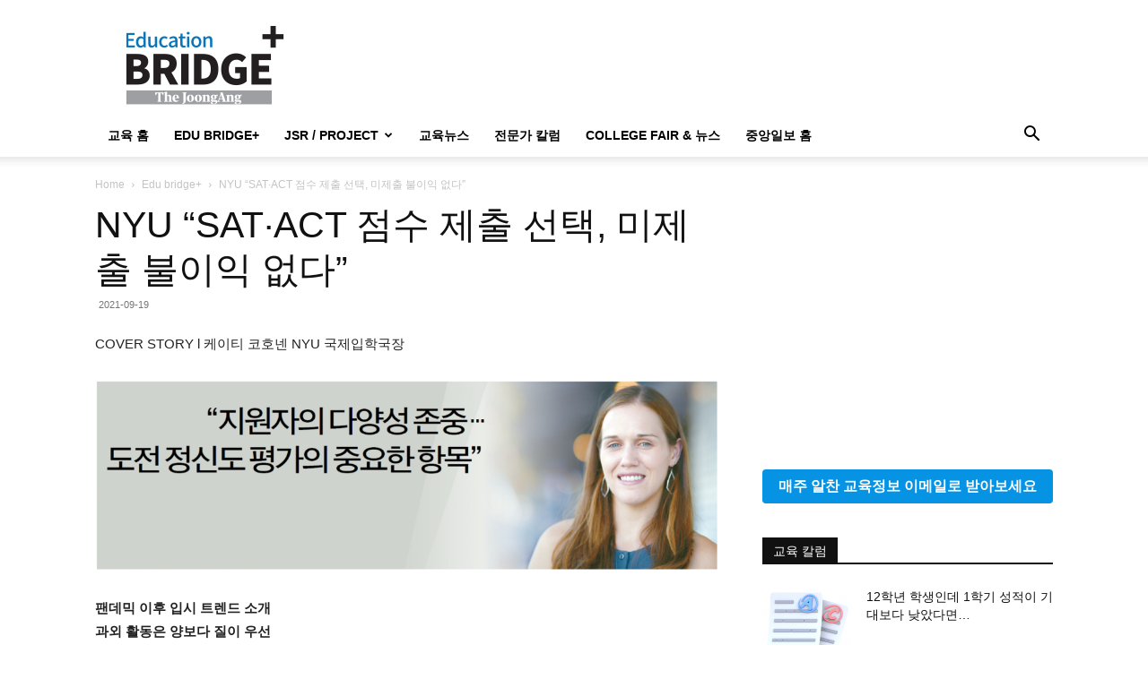

--- FILE ---
content_type: text/html; charset=UTF-8
request_url: https://edubridgeplus.com/wp-admin/admin-ajax.php?td_theme_name=Newspaper&v=12.7.3
body_size: 45
content:
{"25068":1266}

--- FILE ---
content_type: text/html; charset=utf-8
request_url: https://www.google.com/recaptcha/api2/aframe
body_size: 185
content:
<!DOCTYPE HTML><html><head><meta http-equiv="content-type" content="text/html; charset=UTF-8"></head><body><script nonce="zoxj0BZg7kh-k4Ao2NFLKw">/** Anti-fraud and anti-abuse applications only. See google.com/recaptcha */ try{var clients={'sodar':'https://pagead2.googlesyndication.com/pagead/sodar?'};window.addEventListener("message",function(a){try{if(a.source===window.parent){var b=JSON.parse(a.data);var c=clients[b['id']];if(c){var d=document.createElement('img');d.src=c+b['params']+'&rc='+(localStorage.getItem("rc::a")?sessionStorage.getItem("rc::b"):"");window.document.body.appendChild(d);sessionStorage.setItem("rc::e",parseInt(sessionStorage.getItem("rc::e")||0)+1);localStorage.setItem("rc::h",'1768966218566');}}}catch(b){}});window.parent.postMessage("_grecaptcha_ready", "*");}catch(b){}</script></body></html>